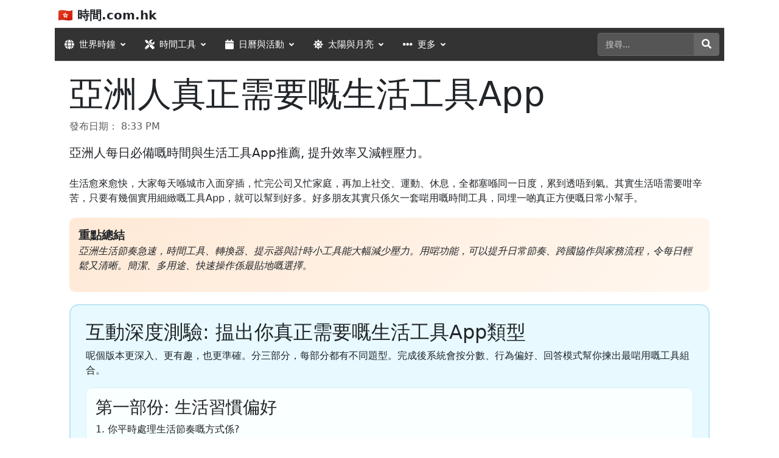

--- FILE ---
content_type: text/html; charset=utf-8
request_url: https://xn--kjv466h.com.hk/blog/%E4%BA%9E%E6%B4%B2%E4%BA%BA%E7%94%9F%E6%B4%BB%E5%B7%A5%E5%85%B7%E6%8E%A8%E8%96%A6
body_size: 24813
content:
<!DOCTYPE html>
<!-- DIAGNOSTIC TEST: alarm_main.html version 12345 -->

<html lang="zh-Hant-HK">
<head>
    <meta charset="UTF-8">
    <meta name="viewport" content="width=device-width, initial-scale=1">
    <title>亞洲人真正需要嘅生活工具App | 時間.com.hk</title>

	
		
	<script>document.documentElement.className = document.documentElement.className.replace(/\bno-js\b/, 'js');</script>
	
	
	
	
	
	

	
	<meta name="twitter:site" content="@officialtimenow">
	
	<script type="application/ld+json">
	{
	  "@context": "https://schema.org",
	  "@type": "Organization",
	  "name": "時間.com.hk",
	  "url": "https://xn--kjv466h.com.hk", 
	  "logo": "https://xn--kjv466h.com.hk/images/logo.png"
	}
	</script>
	<script type="application/ld+json">
	{
	  "@context": "https://schema.org",
	  "@type": "WebSite",
	  "name": "時間.com.hk",
	  "url": "https://xn--kjv466h.com.hk",
	  "potentialAction": {
	    "@type": "SearchAction",
	    "target": {
	      "@type": "EntryPoint",
	      "urlTemplate": "https://xn--kjv466h.com.hk/search?q={search_term_string}"
	    },
	    "query-input": "required name=search_term_string"
	  }
	}
	</script>
	
	
	
	
	<link rel="apple-touch-icon" sizes="57x57"   href="/static/apple-touch-icon-57x57.png">
	<link rel="apple-touch-icon" sizes="60x60"   href="/static/apple-touch-icon-60x60.png">
	<link rel="apple-touch-icon" sizes="72x72"   href="/static/apple-touch-icon-72x72.png">
	<link rel="apple-touch-icon" sizes="76x76"   href="/static/apple-touch-icon-76x76.png">
	<link rel="apple-touch-icon" sizes="114x114" href="/static/apple-touch-icon-114x114.png">
	<link rel="apple-touch-icon" sizes="120x120" href="/static/apple-touch-icon-120x120.png">
	<link rel="apple-touch-icon" sizes="144x144" href="/static/apple-touch-icon-144x144.png">
	<link rel="apple-touch-icon" sizes="152x152" href="/static/apple-touch-icon-152x152.png">
	<link rel="apple-touch-icon" sizes="167x167" href="/static/apple-touch-icon-167x167.png">
	<link rel="apple-touch-icon" sizes="180x180" href="/static/apple-touch-icon-180x180.png">
	<link rel="apple-touch-icon" sizes="1024x1024" href="/static/apple-touch-icon-1024x1024.png">

	<link rel="icon" type="image/png" sizes="16x16"  href="/static/favicon-16x16.png">
	<link rel="icon" type="image/png" sizes="32x32"  href="/static/favicon-32x32.png">
	<link rel="icon" type="image/png" sizes="48x48"  href="/static/favicon-48x48.png">
	<link rel="icon" type="image/png" sizes="64x64"  href="/static/favicon-64x64.png">
	<link rel="icon" type="image/png" sizes="128x128" href="/static/favicon-128x128.png">
	<link rel="icon" type="image/png" sizes="256x256" href="/static/favicon-256x256.png">

	<link rel="manifest"                       href="/static/site.webmanifest">
	<meta name="msapplication-TileImage" content="/static/mstile-144x144.png">
	
	

		 

    <!-- Meta Description -->
    <meta name="description" content="">
    
    <!-- Robots Tag (defaults to 'index, follow') -->
    <meta name="robots" content="index, follow">
    
    <!-- Canonical URL -->
	<link rel="canonical" href="https://時間.com.hk/blog/亞洲人生活工具推薦">
    

    
	
    <!-- Font Awesome for Icons -->
    <link href="https://cdnjs.cloudflare.com/ajax/libs/font-awesome/5.15.4/css/all.min.css" rel="stylesheet">

	
	
    <!-- Bootstrap CSS -->
    <link href="https://cdn.jsdelivr.net/npm/bootstrap@5.3.0/dist/css/bootstrap.min.css" rel="stylesheet">
    <link rel="stylesheet" href="/static/css/styles.css">
	<!-- Font Awesome for Icons -->
	<link href="https://cdnjs.cloudflare.com/ajax/libs/font-awesome/5.15.4/css/all.min.css" rel="stylesheet">

		<script src="https://cdnjs.cloudflare.com/ajax/libs/jquery/3.6.0/jquery.min.js"></script>


    
    
    
    


    
    
    

	  




    
    
    
    
	<script async data-id="101460798" src="//static.getclicky.com/js"></script>
    
	

    <style>
	    .hidden-main {
	        display: none;
	    }
		
		
        /* Ensure body and html take up the full height of the page */
        html, body {
            height: 100%;
            margin: 0;
        }

        body {
            max-width: 1100px;
			padding: 0px !important;
            margin: 0 auto !important;
            display: flex !important;
            flex-direction: column !important;
        }

        main {
            flex-grow: 1;
        }

		a {
		    color: #007bff; /* Your standard link color */
		    text-decoration: none; /* Example: if you remove underlines by default */
		}

		a:visited {
		    color: #007bff; /* Same as unvisited */
		}

		a:hover {
		    color: #0056b3; /* Optional: different hover color */
		    text-decoration: none; /* Optional: underline on hover */
		}

		.container-fluid {
		
			padding-right: 0px !important;
			padding-left: 0px !important;

		}
        .navbar {
            width: 100%;
            padding-bottom: 0;
            display: flex;
            justify-content: space-between;
            align-items: center;
            background-color: #ffffff !important;
            border-bottom: 1px solid #ddd;
			padding: 5px 0 0 5px !important;
        }

        /* Style for the burger menu icon with equal margins */
        .navbar-toggler {
            margin: 5px;
        }

        .nav-tabs {
            border-bottom: none;
            margin-bottom: 0;
        }

        .nav-tabs .nav-link {
            background: linear-gradient(to bottom, #f8f9fa, white);
            border: 1px solid #ddd;
            border-bottom: none;
            margin-right: 2px;
            border-radius: 0.25rem 0.25rem 0 0;
            padding: 8px 16px;
            color: #555;
        }

        .nav-tabs .nav-link.active {
            background-color: #007bff;
            border-color: #007bff #007bff #fff;
            color: white;
        }

        .nav-tabs .nav-link:hover {
            background-color: #e9ecef;
        }

        .navbar .navbar-brand {
            color: inherit;
        }

        footer {
            max-width: 1100px;
            margin: 0 auto;
            text-align: left;
            width: 100%;
            border-top: 1px solid #ddd;
            padding-top: 10px;
            clear: both;
        }
		
        .abovefooter {
            max-width: 1100px;
            margin: 0 auto;
            text-align: left;
            width: 100%;
            border-top: 1px solid #ddd;
            padding-top: 10px;
			padding-bottom: 10px;
            clear: both;
        }
		
		.abovefooter {
		    /* Your existing styles for abovefooter */
		    line-height: 1.6; /* Improves readability if links wrap */
		}

		.abovefooter a {
		    /* Optional: if you want specific styling for these links */
		    /* color: blue; */
		    text-decoration: none; /* Or your preferred link style */
		    margin-right: 0px; /* Tiny space before the separator starts */
		}

		.abovefooter a:hover {
		    text-decoration: underline;
		}

		.city-separator {
		    color: #666; /* Color of the dot, adjust as needed */
		    /* You can add more padding/margin here if   isn't enough */
		    /* For example:
		    padding-left: 5px;
		    padding-right: 5px;
		    */
		    margin-left: 2px; /* Tiny space after the previous link */
		}
		

        /* Mobile view styling */
        @media (max-width: 992px) {
            /* Stack the nav items vertically when in mobile view */
            .nav-tabs .nav-item {
                width: 100%;
            }

            .nav-tabs .nav-link {
                display: block;
                width: 100%;
                text-align: left;
                padding: 10px 16px;
                border-radius: 0;
                border: 1px solid #ddd !important;
                margin-bottom: 2px;
            }
        }
    </style>
	

	<style>
	/* General container styling */
	#main-calculator-container {
	    display: flex;
	}

	/* Content sections for inputs and results */
	.content-half {
	    flex: 1 1 350px;
	    max-width: 350px;
	}


	/* General container styling */
	/* General container styling */
	#popular-section {
	    background-color: beige;
	    border: 1px solid darkgoldenrod;
	    padding: 20px;
	    margin-top: 20px;
	    border-radius: 0px;
	    box-shadow: 0 0 10px rgba(0, 0, 0, 0.1); /* Slight shadow */
	    flex-basis: 350px; /* Fixed width */
	    flex-grow: 0; /* Prevent it from growing larger */
	    flex-shrink: 0; /* Prevent it from shrinking */
	    height: auto; /* Ensure height adjusts based on content */
	    margin-left: 10px;  Optional: Add spacing between sections */
	}



	/* Remove margin-left for mobile screens */
	@media (max-width: 768px) {
	    #main-calculator-container {
	        flex-direction: column;
	        align-items: center;
	    }

	    #popular-section {
	        margin-left: 0; /* Remove left margin */
	        width: 100%; /* Full width for mobile */
	    }
	}

	/* Tooltip styling remains unchanged */
	.tooltip-container {
	    position: relative;
	    display: inline-block;
	    cursor: pointer;
	    text-decoration: underline dotted grey;
	    text-underline-offset: 2px; /* Adjust the space between text and the underline */
	}

	.tooltip-container .tooltip-text {
	    visibility: hidden;
	    width: 200px;
	    background-color: black;
	    color: #fff;
	    text-align: center;
	    border-radius: 5px;
	    padding: 5px 10px;
	    position: absolute;
	    z-index: 1;
	    bottom: 100%; /* Position above the text */
	    left: 50%;
	    margin-left: -100px;
	    opacity: 0;
	    transition: opacity 0.3s;
	}

	.tooltip-container:hover .tooltip-text {
	    visibility: visible;
	    opacity: 1;
	}
	
	div.container {
	  padding: 0;
	}
	
	span.day-display {
      
	      /* Here is the color you wanted */
	      color: rgb(108, 117, 125) !important;
		  margin-right: 6px !important;
	    }
	</style>
	
	<style>
		/* Styles for the print button and date */
		.header-anchor-links-left {
		    display: flex;
		    align-items: center;
		    gap: 10px;
		    margin-bottom: 3px; /* Optional: Add spacing below */
		}

		.header-anchor-links-left button {
			flex: none !important;
			width: auto !important;
		    background: none;
		    border: none;
		    color: inherit;
		    font: inherit;
		    text-decoration: none;
		    cursor: pointer;
		    padding: 0;
		    margin: 0;
		    display: inline-flex; /* Align icon and text horizontally */
		    align-items: center;
		}

		.header-anchor-links-left button:hover {
		    text-decoration: underline;
		}

		.header-anchor-links-left .print-date {
		    font-size: 14px;
		    color: #555; /* Optional: Different color for date */
		}

		/* Styles for Cite, Link, Share buttons */
		.header-anchor-links-right {
		    display: flex;
		    align-items: center;
		    gap: 10px;
		}

		.header-anchor-links-right button {
			flex: none !important;
			width: auto !important;
		    background: none;
		    border: none;
		    color: inherit;
		    font: inherit;
		    text-decoration: none;
		    cursor: pointer;
		    padding: 0;
		    margin: 0;
		    display: inline-flex;
		    align-items: center;
		}

		.header-anchor-links-right button:hover {
		    text-decoration: underline;
		}

		.header-anchor-links-right | {
		    color: #ccc; /* Color for pipe separators */
		}
		
		
		
		
		
		
		
		
		
		
		
		
		
		
		
		/* Remove button styles and make them look like links */
		.header-anchor-links button {
		    background: none !important;       /* No background */
		    border: none !important;           /* Remove border */
		    color: inherit !important;         /* Use the color of the surrounding text */
		    font: inherit !important;          /* Inherit the font from the parent element */
		    text-decoration: none !important;  /* Remove any text decoration */
		    cursor: pointer !important;       /* Show pointer cursor to indicate clickable element */
		    padding: 0 !important;             /* Remove any padding */
		    margin: 0 !important;              /* Remove any margin */
		    display: inline !important;        /* Ensure they are inline with text */
		}

		/* Optional: Styling to add hover effect like links */
		.header-anchor-links button:hover {
		    text-decoration: underline !important;  /* Underline on hover to resemble links */
		}
		
		.header-hidden {
		    display: none !important;
		}
		/* Info Layer Styling */
		#citeLayer {
		    background-color: #f8f9fa; /* Light gray background */
		    border: 1px solid #ccc; /* Light border */
		    padding: 10px; /* Add some padding */
		    margin-top: 10px; /* Space below the link */
		    border-radius: 5px; /* Rounded corners */
		    position: relative; /* Ensure it appears below the clicked link */
		    /* box-shadow: 0 2px 4px rgba(0, 0, 0, 0.1); /* Subtle shadow for better visibility */
			transition: background-color 0.3s ease;
			
		}
		/* Hide the 'X' icon when the layer is closed */
		#citeLayer.hidden {
		    display: none;
		}

		.info-layer p {
		    margin: 0; /* Remove default margins */
		}

		.info-layer button {
		    margin-top: 5px; /* Space between text and button */
		    background-color: #007bff; /* Blue button */
		    color: white; /* White text */
		    border: none; /* No border */
		    padding: 5px 10px; /* Button padding */
		    border-radius: 3px; /* Rounded corners */
		    cursor: pointer; /* Pointer cursor */
		}

		.info-layer button:hover {
		    background-color: #0056b3; /* Darker blue on hover */
		}
		
		
		.grey-divider {
		    border: 1px solid #dddddd !important; /* Add a grey top border */
		    width: 100%;                /* Ensure it spans the full width */
		    margin: 20px 0;             /* Optional: Add vertical spacing */
		}
		/* Ensure links are inline */
		.header-anchor-links {
		    display: flex !important; /* Use flexbox for layout */
		    gap: 10px !important; /* Add spacing between items */
		}

		.header-anchor-links a {
		    text-decoration: none !important; /* Remove underlines */
		    color: inherit !important; /* Use the parent color */
		    font-size: 16px !important; /* Adjust font size */
		}

		.header-anchor-links a:hover {
		    text-decoration: underline !important; /* Optional: Add underline on hover */
		}
	/* Cite Button Styling */
	.cite-button {
		margin-bottom: 10px;
	}

	.cite-button a {
	    display: inline-flex;
	    align-items: center;
	    background-color: #f8f9fa;
	    padding: 8px 12px;
	    border-radius: 5px;
		
	    text-decoration: none;
	    font-size: 14px;
	    font-weight: 500;
	    transition: background-color 0.2s ease;
	}

	.cite-button a:hover {
	    background-color: #e9ecef;
	    text-decoration: none;
	}
	/* Close button (X) */
	.close-btn {
	    position: absolute;
	    top: 5px;
	    right: 8px;
	    cursor: pointer;
	    font-size: 12px;
	    color: #cccccc;
	}

	/* Styling for the copy button */
	#copyButton {
		display: block;
	    background-color: #808080;  /* Default grey color */
	    border: none;
	    padding: 5px 10px;
	    cursor: pointer;
	    font-weight: bold;
	    border-radius: 5px;
	    transition: background-color 0.3s ease, color 0.3s ease;
	    margin-left: 0px;
		  
	}

	/* When the copy button text changes to 'COPIED' */
	#copyButton.copied {
	    background-color: #d3d3d3;  /* Darker grey when clicked */
	    color: #fff;
	}
	
	#copyButton.hidden {
	    display: none !important;
	}
	@media (max-width: 480px) {
	    .last-updated {
	        display: none;
	    }
	}
	
	
	
	/* General styles for the themes list */
	.themes-list {
	    font-family: Arial, sans-serif;
	    margin: 0px;
	    line-height: 1.4; /* Adjusted for readability */
	}

	/* Theme section container */
	.theme-section {
	    margin-bottom: 0px; /* Spacing between themes */
	}

	/* H2 for theme titles */
	.theme-section h2 {
	    font-size: 1.5rem; /* Slightly larger font for H2 */
	    font-weight: bold;
	    margin: 0px 0; /* Spacing above and below */
	}

	/* H3 for categories */
	.theme-section h3 {
	    font-size: 1.2rem; /* Smaller than H2 */
	    font-weight: normal;
	    margin: 0; /* No additional margin */
	    display: inline-block; /* Ensures inline display for categories */
	}

	/* Links inside H2 and H3 */
	.theme-section h2 a,
	.theme-section h3 a {
	    text-decoration: none; /* Remove underline */
	}

	.theme-section h2 a:hover,
	.theme-section h3 a:hover {
	    text-decoration: underline; /* Add underline on hover for accessibility */
	}

	/* Hidden-main class styling */
	.hidden-main {
	    font-size: 0.9rem; /* Slightly smaller for the extra text */
	    color: #777; /* Muted text color */
	    font-weight: normal;
	}
	
	
	
	
	
	
	
	
	
	
	
	
	/* TWO COLUMN IN CATEGORY */
	.calculators-two-col {
		
		margin-bottom: 0.5rem;
	}
	
	.calculators-two-col ul {
	  /* Enable bullet points */
	  list-style-type: disc;
  
	  /* Provide space for bullets */
	  margin: 0;
  
	  /* Single column by default (mobile) */
	  column-count: 1;
	  column-gap: 1rem;
	}

	.calculators-two-col ul li {
	}

	/* For desktop screens */
	@media (min-width: 768px) {
	  .calculators-two-col ul {
	    column-count: 2; /* Switch to two columns on larger screens */
	  }
	}
	
	
	
	
	
	
	
	
	/* --- START: Add/Modify these styles for Search --- */

	    /* Style for the full-width search bar below the nav */
	    #full-width-search-bar {
	        /* Visible by default on larger screens, hidden on mobile via media query */
	        padding: 15px 10px;
	        background: linear-gradient(to bottom, white, #f8f9fa);
	        border-bottom: 1px solid #ddd;
	        margin-bottom: 0px; /* Optional spacing below search bar */
			
			}
	    #full-width-search-bar .input-group .btn {
	         flex-shrink: 0; /* Prevent button shrinking */
	    }

	    /* Container for mobile search in dropdown */
	    .mobile-search-container {
	        display: none; /* Hidden by default, shown on mobile via media query */
	        padding: 10px 15px; /* Spacing within the dropdown */
	    }
	    .mobile-search-container input {
	         width: 100%;
	         padding: 8px 12px;
	         border: 1px solid #ccc;
	         border-radius: 0.25rem;
	    }

@media (max-width: 991.98px) {
    /* --- Fixed Mobile Navbar Base --- */
    .navbar.fixed-top-mobile {
        position: fixed !important;
        top: 0 !important;
        right: 0 !important;
        left: 0 !important;
        z-index: 1030 !important;
        padding-top: 0.25rem !important;
        padding-bottom: 0.25rem !important;
        padding-left: 0.5rem !important;
        padding-right: 0.5rem !important;
        display: flex !important;       /* Ensure flex */
        flex-wrap: wrap !important;     /* CRITICAL: Allows .navbar-collapse to drop to the next line */
        align-items: flex-start;        /* Align items to the start of the cross axis */
    }

    /* --- Container for Header Items (Logo, Search, Toggler) --- */
    .navbar.fixed-top-mobile .container-fluid {
        display: flex !important;
        
        align-items: center !important;
        width: 100% !important;         /* Ensure it spans the full width of the navbar line */
        padding-left: 0 !important;
        padding-right: 0 !important;
        /* No flex-basis needed here if parent allows wrap and next sibling forces new line */
    }

    /* --- Logo, Search, Toggler styles from previous step (mostly fine) --- */
    .navbar.fixed-top-mobile .navbar-brand {
        margin-right: 0.5rem;
        flex-shrink: 0;
    }
    .navbar.fixed-top-mobile .mobile-header-search-form {
        min-width: 100px;
    }
    .navbar.fixed-top-mobile .navbar-toggler {
        flex-shrink: 0;
        margin-left: auto; /* Push toggler to the right if search doesn't fill all space */
    }




    /* --- Collapsible Menu Container (#themeMenu) --- */
    #themeMenu.navbar-collapse.collapse.show, /* When shown */
    #themeMenu.navbar-collapse.collapsing {    /* During transition */
        flex-basis: 100% !important;    /* CRITICAL: Forces it to take a new line */
        width: 100% !important;         /* Explicitly set to full width of the parent navbar */
        background-color: #ffffff;      /* Set a solid background color (e.g., white or light grey) */
        border-top: 1px solid #dee2e6; /* Optional: separator line from header */
        
        /* Remove any horizontal margins that might be pushing it */
        margin-left: 0 !important;
        margin-right: 0 !important;
    }

    /* --- UL inside the collapsible menu --- */
    #themeMenu ul.nav-tabs {
        margin-left: 0 !important;   /* Override .ms-auto */
        margin-right: 0 !important;
        width: 100% !important;      /* Make the UL take full width of #themeMenu */
        flex-direction: column !important; /* Stack items vertically */
        padding-left: 0;             /* Remove default ul padding */
        list-style: none;            /* Remove default ul list style */
    }

    /* --- List Items and Links in Collapsed Menu --- */
    #themeMenu .nav-tabs .nav-item {
        width: 100%;
        margin-right: 0; /* Remove any right margin from desktop tab layout */
    }

    #themeMenu .nav-tabs .nav-link {
        display: block;
        width: 100%;
        text-align: left;
        padding: 10px 16px;
        border-radius: 0;
        border: 1px solid #ddd !important;
        margin-bottom: 2px;
    }
    #themeMenu .nav-tabs .nav-link:hover {
        background-color: #f8f9fa;       /* Slight hover effect */
    }
    #themeMenu .nav-tabs .nav-link.active {
        background-color: #007bff;
        border-color: #007bff #007bff #fff;
        color: white;
    }
    #themeMenu .nav-tabs .nav-item:last-child .nav-link {
        border-bottom: none; /* Remove border from the very last item */
    }

    /* --- Body Padding for Fixed Mobile Navbar --- */
    body {
        /* Adjust this value based on the actual height of your *first row* of .fixed-top-mobile navbar.
           Inspect its height in developer tools. */
        padding-top: 52px !important; /* STARTING ESTIMATE, PLEASE ADJUST */
    }

    /* Ensure desktop search bar is hidden on mobile */
    #full-width-search-bar {
         display: none !important;
    }
}
	    

@media (max-width: 991.98px) {
    /* --- 1. Main Fixed Navbar Container --- */
    .navbar.fixed-top-mobile {
        position: fixed !important;
        top: 0 !important;
        left: 0 !important;
        right: 0 !important;
        z-index: 1030 !important;
        background-color: #ffffff !important; /* Solid background for the navbar */

        display: flex !important;
        flex-direction: column !important; /* CRITICAL: Stack direct children vertically */
        align-items: stretch !important;   /* Make direct children take full width */

        /* Overall padding for the entire fixed block (top/bottom, left/right) */
        padding: 0px !important; /* Example: 0.5rem is often 8px. Adjust as needed. */
    }

    /* --- 2. Header Row (Logo, Search, Toggler) --- */
    /* This is the FIRST direct child of .navbar.fixed-top-mobile */
    .navbar.fixed-top-mobile > .container-fluid {
        display: flex !important;
        align-items: center !important;
        width: 100% !important;    /* Take full width of parent's content box */
        padding: 0 !important;      /* This row has no internal padding; uses parent's */
        /* order: 1; (default) */
    }

    /* --- Logo, Mobile Search, Toggler (within the .container-fluid header row) --- */
    .navbar.fixed-top-mobile .navbar-brand {
        margin-right: 8px !important; /* Space after logo */
        flex-shrink: 0;
		margin-left: 8px;
		font-size: 1rem !important;
    }
    .navbar.fixed-top-mobile .mobile-header-search-form {
        flex-grow: 1; /* Allow search to take available space */
        margin-right: 8px !important; /* Space before toggler */
    }
    .navbar.fixed-top-mobile .mobile-header-search-form .form-control-sm {
        height: calc(1.5em + .5rem + 2px); /* Standard BS small input height */
    }
    .navbar.fixed-top-mobile .navbar-toggler {
        flex-shrink: 0;
        margin-left: 0 !important; /* Remove auto margin */
        padding: .20rem .20rem !important; /* Bootstrap default, adjust if needed */
    }
	
	.navbar.fixed-top-mobile .navbar-toggler .navbar-toggler-icon {
	    width: 1.2em !important;  /* Smaller icon width. Default is 1.5em. */
	    height: 1.2em !important; /* Smaller icon height. Default is 1.5em. */
	}

    /* --- 3. Collapsible Menu (#themeMenu) --- */
    /* This is the SECOND direct child of .navbar.fixed-top-mobile */
    /* Styles for the #themeMenu div itself, determines its place in the flex column */
    #themeMenu.navbar-collapse {
        width: 100% !important; /* Must take full width to occupy its own "row" in the column */
        /* order: 2; (default) */
    }

    /* Styles when menu is OPEN (.show) or OPENING (.collapsing) */
    #themeMenu.navbar-collapse.show,
    #themeMenu.navbar-collapse.collapsing {
        display: block !important; /* Crucial: render as a block to take up space */
        
        background-color: #ffffff !important; /* Background for the menu dropdown area */
        border-top: 1px solid #dee2e6 !important; /* Separator line above menu items */
        /* Padding INSIDE the menu box, around the UL */
        padding-top: 8px !important;
        padding-bottom: 8px !important;
        padding-left: 8px !important;  /* Let nav-links handle their own horizontal padding */
        padding-right: 8px !important;
    }

    /* Ensure it's hidden properly and doesn't take up space when not .show */
    #themeMenu.navbar-collapse:not(.show):not(.collapsing) {
         display: none !important;
         margin-top: 0 !important;
    }

    /* --- Menu Items (UL, LI, A) inside #themeMenu --- */
    #themeMenu ul.nav-tabs {
        list-style: none !important;
        padding: 0 !important;
        margin: 0 !important;
        width: 100% !important;
        display: flex !important;
        flex-direction: column !important;
    }
    #themeMenu .nav-tabs .nav-item {
        width: 100% !important;
    }
    #themeMenu .nav-tabs .nav-link {
        display: block !important;
        width: 100% !important;
        padding: 10px 16px !important; /* Example padding for touch targets (0.75rem 1rem) */
        text-decoration: none !important;
        color: #212529 !important;
        background-color: transparent !important;
        border: 1px solid #dee2e6 !important; /* Remove individual borders */
        border-bottom: 1px solid #dee2e6 !important; /* Separator line BETWEEN items */
        border-radius: 0 !important;
    }
    #themeMenu .nav-tabs .nav-link:hover {
        background-color: #f8f9fa !important;
        color: #0056b3 !important;
    }
    #themeMenu .nav-tabs .nav-link.active {
        background-color: #007bff !important;
        color: white !important;
        border-bottom-color: #007bff !important;
    }
    #themeMenu .nav-tabs .nav-item:last-child .nav-link {
        border-bottom: 1px solid #dee2e6 !important;
    }

    /* --- Body Padding for Fixed Header --- */
    body {
        /*
        This MUST be the height of the .navbar.fixed-top-mobile when the menu is CLOSED.
        Calculation:
        (.navbar.fixed-top-mobile's top padding) +
        (height of .navbar.fixed-top-mobile > .container-fluid) +
        (.navbar.fixed-top-mobile's bottom padding)

        Example using 8px padding: 8px (top nav pad) + ~38px (header row height) + 8px (bottom nav pad) = ~54px.
        INSPECT the height of `.navbar.fixed-top-mobile` (when menu is closed) in dev tools and set this value.
        */
        padding-top: 44px !important; /* !!! ADJUST THIS VALUE AFTER INSPECTING !!! */
    }

    /* Hide Desktop Search Bar on mobile */
    #full-width-search-bar {
         display: none !important;
    }
}
	    

/* @media (max-width: 420px) {
  .mobile-header-search-form {
    
    flex: 0 1 auto;

   
    width: auto;
	max-width:160px;

    
    min-width: 0;

    
    box-sizing: border-box;
  }
}*/

	
		.mobile-search-container .input-group .btn.btn-outline-secondary {
		    border-color: #ced4da !important; /* Match default form-control border color. Use !important to be sure. */
		}

		/* Optional: Keep border color consistent on hover too */
		/* If you want the border to stay light grey even when hovering over the button */
		/* Remove this block if you prefer the button border to darken on hover */
		.mobile-search-container .input-group .btn.btn-outline-secondary:hover {
		     border-color: #ced4da !important;
		     /* Keep default hover background/text for visual feedback */
		     color: #fff;
		     background-color: #6c757d;
		}
	
	
	
	
	
		
	
	
	
		/*
		  By default (mobile-first), the text is visible.
		  We don't need a `max-width` rule because `<span>` is inline by default.
		*/
		.nav-text-mobile-only {
		    display: inline;
		}

		/* 
		  On larger screens (desktop view), hide the text part.
		  This breakpoint MUST match your Bootstrap navbar collapse point (lg = 992px).
		*/
		@media (min-width: 992px) {
			
			.nav-text-mobile-only {
			    display: none;
			}
			
		    .navbar.fixed-top-mobile {
		        position: static !important; /* Back to normal flow */
		        flex-direction: row !important; /* Navbar items in a row */
		        align-items: center !important; /* Align items in the center of the row */
		        padding: 5px 0 0 5px !important; /* Your original desktop padding */
		        /* background-color: transparent !important; /* Or original desktop bg */
		    }

		    .navbar.fixed-top-mobile > .container-fluid {
		        /* width: auto !important; /* Allow it to size based on its content (brand) */
		        /* Bootstrap's .navbar-expand-lg > .container-fluid handles this mostly */
		        padding: 0 !important; /* Reset if mobile set it differently and conflicts */
		        flex-wrap: nowrap !important; /* Ensure brand, toggler, collapse are in one line */
		    }

		    #themeMenu.navbar-collapse {
		        /* Revert to Bootstrap's default behavior for .navbar-collapse on desktop */
		        display: flex !important; /* It becomes a flex container for its items (the UL) */
		        flex-basis: auto !important;
		        width: auto !important;
		        margin-top: 0 !important;
		        padding: 0 !important;
		        border-top: none !important;
		        background-color: transparent !important; /* Or theme default */
		    }

		    #themeMenu ul.nav-tabs {
		        flex-direction: row !important; /* Tabs are horizontal */
		        margin-left: auto !important; /* Push to the right (ms-auto) */
		    }
		    #themeMenu .nav-tabs .nav-link {
		        /* Revert to your desktop tab styling */
		        padding: 8px 16px !important; /* Your original desktop padding */
		        border: 1px solid #ddd !important;
		        border-bottom: none !important;
		        margin-right: 2px !important;
		        border-radius: 0.25rem 0.25rem 0 0 !important;
		        background: linear-gradient(to bottom, #f8f9fa, white) !important;
		        color: #555 !important;
		    }
		    #themeMenu .nav-tabs .nav-link.active {
		        background-color: #007bff !important;
		        border-color: #007bff #007bff #fff !important;
		        color: white !important;
		    }
		     #themeMenu .nav-tabs .nav-link:hover {
		        background-color: #e9ecef !important;
		    }


		    body {
		        padding-top: 0 !important; /* No fixed header padding on desktop */
		    }

		    #full-width-search-bar {
		         display: block !important; /* Or flex, depending on its internal layout */
		    }

		    /* Ensure mobile-specific header search is hidden on desktop */
		    .navbar.fixed-top-mobile .mobile-header-search-form {
		        display: none !important;
		    }
		}
		
		
		
		
		.calculator-tags {
		  margin-top: 10px; /* Add some space above the tags section */
		  margin-bottom: 5px; /* Add some space below the tags section */
		}

		.tags-list {
		  list-style: none; /* Remove default bullet points */
		  padding: 0;
		  margin: 0;
		  display: flex; /* Arrange tags in a row */
		  flex-wrap: wrap; /* Allow tags to wrap to the next line if they don't fit */
		  gap: 8px; /* Space between tags */
		}

		.tags-list li {
		  margin: 0; /* Remove default li margin if any */
		}

		.tags-list .tag {
		  display: inline-block; /* Allows padding and margins */
		  padding: 6px 12px; /* Vertical and horizontal padding for the pill shape */
		  background-color: #e0e0e0; /* Light grey background */
		  color: #333; /* Dark grey text color */
		  text-decoration: none; /* Remove underline from links */
		  border-radius: 16px; /* Makes it pill-shaped (adjust for more/less roundness) */
		  font-size: 0.9em; /* Slightly smaller font size */
		  transition: background-color 0.2s ease-in-out, color 0.2s ease-in-out; /* Smooth hover effect */
		  border: 1px solid #c0c0c0; /* Subtle border */
		}

		.tags-list .tag:hover {
		  background-color: #007bff; /* Primary color on hover (e.g., blue) */
		  color: #fff; /* White text on hover */
		  border-color: #0056b3; /* Darker border on hover */
		}
		
		
		
		
		
		@media (min-width: 991.99px) { /* Styles for desktop (above Bootstrap LG breakpoint) */
    
		    .navbar.fixed-top-mobile {
		        position: static !important; /* Override fixed positioning, making it part of normal flow */
		        /* Reset any specific mobile padding if it conflicts with desktop appearance */
		        /* Usually, Bootstrap's default .navbar padding will take over correctly */
		        padding-top: 5px !important;    /* Reset to original or desired desktop padding */
		        padding-bottom: 0 !important;
		        padding-left: 5px !important;
		        padding-right: 0 !important; /* Example: Reverting to your original .navbar padding */
		    }

		    body {
		        padding-top: 0 !important; /* Remove any top padding added for mobile */
		    }

		    /* Ensure desktop search bar is visible (already in your code, good to confirm) */
		    #full-width-search-bar {
		         display: block; /* Or flex if using flex layout inside */
		    }
		}
		
		/* New mobile header search form styles */
		.mobile-header-search-form {
		    /* flex-grow-1 is applied via Bootstrap class */
		    /* mx-2 provides spacing via Bootstrap class */
		}
		.mobile-header-search-form .form-control-sm {
		    height: calc(1.5em + .5rem + 2px); /* Standard BS5 sm height */
		    /* You might want to adjust font-size or padding if it looks too cramped */
		}
		.mobile-header-search-form .btn-sm {
		    /* Ensure button aligns nicely. BS5 sm button should be fine. */
		}
		
		
		
		
		/* 1. Default Hamburger Icon (Custom Grey) */
		.navbar-toggler-icon {
		    /* We are overriding Bootstrap's default background-image.
		       The !important is crucial here to ensure it takes precedence. */
		    background-image: url("data:image/svg+xml,%3csvg xmlns='http://www.w3.org/2000/svg' viewBox='0 0 30 30'%3e%3cpath stroke='%23888888' stroke-linecap='round' stroke-miterlimit='10' stroke-width='2' d='M4 7h22M4 15h22M4 23h22'/%3e%3c/svg%3e") !important;
    
		    /* Keep the transition for a smooth change to the X */
		    transition: background-image 0.25s ease-in-out;

		    /* You can also set width, height etc. here if Bootstrap's defaults aren't desired,
		       but they are usually fine:
		       width: 1.5em;
		       height: 1.5em;
		       display: inline-block;
		       vertical-align: middle;
		       background-repeat: no-repeat;
		       background-position: center;
		       background-size: 100%;
		    */
		}

		/* 2. X Icon (Custom Grey) when menu is expanded */
		.navbar-toggler[aria-expanded="true"] .navbar-toggler-icon {
		    /* The !important is crucial here as well. */
		    background-image: url("data:image/svg+xml,%3csvg xmlns='http://www.w3.org/2000/svg' viewBox='0 0 30 30'%3e%3cpath stroke='%23888888' stroke-linecap='round' stroke-miterlimit='10' stroke-width='2' d='M7 7 L23 23 M7 23 L23 7'/%3e%3c/svg%3e") !important;
		}
		/* ----- END: Custom Grey Hamburger and X Icons ----- */
		
		
		
		@media (max-width: 991.98px) {
		    .mobile-header-search-form .input-group {
		        /* Ensures the input group can take the full width if the form is flex-grow */
		        width: 100%;
		    }

		    .mobile-header-search-form .input-group .form-control {
		        /* Bootstrap's .input-group generally handles this,
		           but explicitly ensure no right border radius.
		           The .input-group-sm should provide a .2rem radius by default.
		        */
		        border-top-right-radius: 0;
		        border-bottom-right-radius: 0;
		        /* Optional: ensure border color matches button if desired, or leave default */
		        /* border-color: #6c757d; */ /* Example: if button is Bootstrap's secondary */
		    }

		    .mobile-header-search-form .btn-mobile-custom-search {
		        background-color: #6c757d; /* Dark grey (Bootstrap's $gray-800 or similar) */
		        border-color: #6c757d;     /* Border color to match background */
		        color: white;              /* Makes the Font Awesome icon white */

		        /* Bootstrap's .input-group generally handles this,
		           but explicitly ensure no left border radius and set right radius.
		           .input-group-sm should give a .2rem radius.
		        */
		        border-top-left-radius: 0;
		        border-bottom-left-radius: 0;
		        border-top-right-radius: .2rem; /* Bootstrap's default sm radius */
		        border-bottom-right-radius: .2rem; /* Bootstrap's default sm radius */

		        /* Ensure consistent height with form-control-sm if not using input-group-sm button size */
		        /* padding-top: .25rem; */
		        /* padding-bottom: .25rem; */
		        /* font-size: .875rem; */
		    }

		    .mobile-header-search-form .btn-mobile-custom-search:hover,
		    .mobile-header-search-form .btn-mobile-custom-search:focus {
		        background-color: #565e64; /* Slightly darker grey for hover/focus */
		        border-color: #565e64;
		        color: white;
		        box-shadow: none; /* Optional: remove default focus shadow if you don't like it */
		    }

		    .mobile-header-search-form .btn-mobile-custom-search:active {
		        background-color: #565e64; /* Even darker for active state */
		        border-color: #565e64;
		        color: white;
		    }
			
			#themeMenu .nav-tabs .nav-item .mobile-search-nav-link-style {
			        display: block !important;
			        width: 100% !important;
			        padding: 10px 16px !important; /* Matches your nav-link padding */
			        text-decoration: none !important;
			        /* color: #212529 !important; /* Text color, form elements handle their own */
			        background-color: transparent !important; /* Matches nav-link background */
			        border: 1px solid #dee2e6 !important; /* Matches your nav-link border */
			        /* If your nav-links have a specific border-bottom that differs, adjust here */
			        border-bottom: 1px solid #dee2e6 !important; /* Already covered by 'border' */
			        border-radius: 0 !important; /* Matches nav-link */
			        box-sizing: border-box; /* Ensures padding and border are within the element's width/height */
					background: linear-gradient(to bottom, #f8f9fa, white);
					margin-bottom: 2px;
					font-weight:500;
			    }

			    /* Adjust the form within the styled div */
			    #themeMenu .nav-tabs .nav-item .mobile-search-nav-link-style .mobile-header-search-form {
			        margin: 0 !important; /* Remove any default form margins */
			        padding: 0 !important; /* Form itself has no padding; the wrapper div does */
			        display: flex !important; /* Ensures input-group inside behaves correctly */
			        width: 100% !important;
			    }

			    #themeMenu .nav-tabs .nav-item .mobile-search-nav-link-style .mobile-header-search-form .input-group {
			        width: 100% !important; /* Input group takes full width of the form */
			    }

			    /* Hover effect for the styled wrapper div (to match nav-link hover) */
			    #themeMenu .nav-tabs .nav-item .mobile-search-nav-link-style:hover {
			        background-color: #f8f9fa !important; /* Matches your nav-link hover background */
			        /* color: #0056b3 !important; /* Text color for nav-link hover, not directly applicable here */
			    }
		}
		
		
		
		
		
	</style>
	
	
	
	
	<style>
	/* === HORIZONTAL DROPDOWN MENU STYLES === */
	/* Using unique class names to avoid conflicts background: linear-gradient(to bottom, white, #f8f9fa);*/

	.horizontal-dropdown-menu {
		
		background: linear-gradient(to bottom, #333333, #333333);
	    
	    border-bottom: 1px solid #ddd;
	    padding: 0;
	    margin: 0;
	    box-shadow: 0 0px 0px rgba(0,0,0,0.05);
	}

	.horizontal-dropdown-menu .container-fluid {
	    padding: 0 15px;
	}

	.horizontal-dropdown-nav {
	    display: flex;
	    flex-wrap: wrap;
	    margin: 0;
	    padding: 0;
	    list-style: none;
	    align-items: center;
	}

	.horizontal-dropdown-item {
	    position: relative;
	    margin: 0;
	}

	.horizontal-dropdown-link {
	    display: flex;
	    align-items: center;
	    padding: 0.75rem 1rem;
	    color: white;
	    text-decoration: none;
	    font-weight: 500;
	    font-size: 0.95rem;
	    transition: all 0.2s ease;
	    border-radius: 0;
	    white-space: nowrap;
	}

	.horizontal-dropdown-link:hover,
	.horizontal-dropdown-link:focus {
	    background-color: #000000;
	    color: white;
	    text-decoration: none;
	}

	.horizontal-dropdown-link.active {
	    background-color: #007bff;
	    color: white;
	}

	.horizontal-dropdown-link i {
	    margin-right: 0.5rem;
	    font-size: 1rem;
	}

	/* Dropdown arrow indicator */
	.horizontal-dropdown-link.has-dropdown::after {
	    content: '\f107'; /* FontAwesome down arrow */
	    font-family: "Font Awesome 5 Free";
	    font-weight: 900;
	    margin-left: 0.5rem;
	    font-size: 0.8rem;
	    transition: transform 0.2s ease;
	}

	.horizontal-dropdown-item:hover .horizontal-dropdown-link.has-dropdown::after {
	    transform: rotate(180deg);
	}

	/* Dropdown Menu Styling */
	.horizontal-dropdown-submenu {
	    position: absolute;
	    top: 100%;
	    left: 0;
	    background-color: #333333;
	    border: 1px solid #555;
	    border-radius: 0rem;
	    box-shadow: 0 0px 0px rgba(0, 0, 0, 0.15);
	    padding: 0.5rem 0;
	    min-width: 280px;
	    z-index: 2000;
	    opacity: 0;
	    visibility: hidden;
	    transform: translateY(-10px);
	    transition: all 0.3s ease;
		list-style: none;
	}

	.horizontal-dropdown-item:hover .horizontal-dropdown-submenu {
	    opacity: 1;
	    visibility: visible;
	    transform: translateY(0);
	}

	.horizontal-dropdown-submenu-item {
	    margin: 0;
	}

	.horizontal-dropdown-submenu-link {
	    display: flex;
	    align-items: center;
	    padding: 0.75rem 1.25rem;
	    color: #ffffff;
	    text-decoration: none;
	    font-size: 0.9rem;
	    transition: all 0.15s ease;
	}

	.horizontal-dropdown-submenu-link:hover,
	.horizontal-dropdown-submenu-link:focus {
	    background-color: #000000;
	    color: #ffffff;
	    text-decoration: none;
	}

	.horizontal-dropdown-submenu-link i {
	    margin-right: 0.75rem;
	    width: 1.25rem;
	    text-align: center;
	    color: #cccccc;
	    font-size: 0.9rem;
	}

	.horizontal-dropdown-submenu-link:hover i {
	    color: #ffffff;
	}

	/* Dropdown Section Headers */
	.horizontal-dropdown-header {
	    padding: 0.5rem 1.25rem 0.25rem;
	    font-size: 0.8rem;
	    font-weight: 600;
	    color: #cccccc;
	    text-transform: uppercase;
	    letter-spacing: 0.05em;
	    margin: 0;
	}

	/* Dropdown Divider */
	.horizontal-dropdown-divider {
	    height: 1px;
	    background-color: #555555;
	    margin: 0.5rem 0;
	    border: none;
	}

	/* Mobile Responsive */
	@media (max-width: 991.98px) {
	    .horizontal-dropdown-menu {
	        display: none; /* Hide on mobile to avoid conflicts with existing mobile nav */
	    }
	}

	/* Very small screens - hide some text */
	@media (max-width: 1200px) {
	    .horizontal-dropdown-text-lg-only {
	        display: none;
	    }
	}

	/* Ensure dropdowns don't get cut off at screen edges */
	.horizontal-dropdown-item:nth-last-child(-n+2) .horizontal-dropdown-submenu {
	    right: 0;
	    left: auto;
	}
	
	
	
	/* Prevent visited link color changes */
	.horizontal-dropdown-link:visited {
	    color: white;
	}

	.horizontal-dropdown-submenu-link:visited {
	    color: #ffffff;
	}
	
	
	
	
	/* Search box styling */
	.horizontal-dropdown-search {
	    margin-left: auto; /* Push to the right */
	}

	.horizontal-dropdown-search-form {
	    padding: 0.5rem 0.5rem;
	    margin: 0;
	}

	.horizontal-dropdown-search-form .input-group {
	    width: 200px; /* Adjust width as needed */
	}

	.horizontal-dropdown-search-input {
	    background-color: #555555;
	    border: 1px solid #666666;
	    color: white;
	    font-size: 0.9rem;
	    border-radius: 4px 0 0 4px;
	}

	.horizontal-dropdown-search-input::placeholder {
	    color: #cccccc;
	}

	.horizontal-dropdown-search-input:focus {
	    background-color: #666666;
	    border-color: #007bff;
	    color: white;
	    box-shadow: 0 0 0 0.2rem rgba(0, 123, 255, 0.25);
	}

	.horizontal-dropdown-search-btn {
	    background-color: #666666;
	    border: 1px solid #666666;
	    color: white;
	    border-radius: 0 4px 4px 0;
	    padding: 0.375rem 0.75rem;
	}

	.horizontal-dropdown-search-btn:hover {
	    background-color: #777777;
	    border-color: #777777;
	    color: white;
	}

	.horizontal-dropdown-search-btn:focus {
	    box-shadow: 0 0 0 0.2rem rgba(0, 123, 255, 0.25);
	}

	/* Responsive adjustments */
	@media (max-width: 1200px) {
	    .horizontal-dropdown-search-form .input-group {
	        width: 250px;
	    }
    
	    .horizontal-dropdown-search-input::placeholder {
	        font-size: 0.8rem;
	    }
	}
	
	</style>
	
	
	
	
	
<!-- Matomo -->
<script>
  var _paq = window._paq = window._paq || [];
  /* tracker methods like "setCustomDimension" should be called before "trackPageView" */
  _paq.push(['trackPageView']);
  _paq.push(['enableLinkTracking']);
  (function() {
    var u="//tracking.xn--kjv466h.com.hk/";
    _paq.push(['setTrackerUrl', u+'matomo.php']);
    _paq.push(['setSiteId', '654']);
    var d=document, g=d.createElement('script'), s=d.getElementsByTagName('script')[0];
    g.async=true; g.src=u+'matomo.js'; s.parentNode.insertBefore(g,s);
  })();
</script>
<!-- End Matomo Code -->
</head>
<body>

		
	
		

    <!-- Navbar with logo on the left and folder tabs on the right -->
    <nav class="navbar navbar-expand-lg navbar-light bg-transparent fixed-top-mobile position-relative">
        <div class="container-fluid d-flex justify-content-between align-items-center">
            <!-- Logo, left-aligned -->
			<!-- NEW DYNAMIC LINE -->
			<a class="navbar-brand fw-bold js-logo" 
			   href="/" 
			   title="時間.com.hk">
			   🇭🇰 時間.com.hk
			</a>
			
			
			

            <!-- Toggle button for mobile view -->
            <button class="navbar-toggler" type="button" data-bs-toggle="collapse" data-bs-target="#themeMenu" aria-controls="themeMenu" aria-expanded="false" aria-label="切換導航">
                <span class="navbar-toggler-icon"></span>
            </button>

            <!-- Folder tab navigation for themes, collapsible in mobile view -->
            <div class="collapse navbar-collapse" id="themeMenu">
                <ul class="nav nav-tabs ms-auto">
					
					
					
					
					<!-- Check if g.categories exists and has items -->
					    
					<!-- Static New tab -->
							<li class="nav-item d-lg-none"> <!-- This LI will only show on mobile (screens smaller than LG) -->
							                                <div class="mobile-search-nav-link-style"> <!-- This div will be styled like a nav-link -->
							                                    <!-- Form no longer needs d-flex, mx-2, flex-grow-1 as styling is handled by the wrapper -->
							                                    <form action="/%E6%90%9C%E5%B0%8B/" method="get" role="search" class="mobile-header-search-form">
							                                        <div class="input-group input-group-sm">
							                                            <!-- Consider a shorter placeholder for mobile -->
							                                            <input type="search" name="q" class="form-control" placeholder="搜尋城市、國家及時區..." aria-label="搜尋">
							                                            <button class="btn btn-mobile-custom-search" type="submit" aria-label="搜尋">
							                                                <i class="fas fa-search"></i>
							                                            </button>
							                                        </div>
							                                    </form>
							                                </div>
							                            </li>
							<li class="nav-item d-lg-none">
							    <a class="nav-link " 
							       href="/%E5%9C%8B%E5%AE%B6/" title="所有國家的當前時間">🗺️ 國家</a>
							</li>
							<li class="nav-item d-lg-none">
							    <a class="nav-link " 
							       href="/%E5%9F%8E%E5%B8%82/" title="所有城市的當前時間">🏙️ 城市</a>
							</li>
							<li class="nav-item d-lg-none">
							    <a class="nav-link " 
							       href="/%E6%99%82%E5%8D%80/"  title="所有時區的當前時間">⏰ 時區</a>
							</li>
							<!-- Mobile Time Calculator Link -->
							
							
							<li class="nav-item d-lg-none">
							    <a class="nav-link " 
							       href="/IANA%20%E6%99%82%E5%8D%80/"  title="所有 IANA 時區的當前時間">🌐 IANA <span class="nav-text-mobile-only">時區</span></a>
							</li>
							
							
							
							
							

							<!-- Check if g.categories exists and has items -->
							
							
							
					        <!--<li class="nav-item">
					            <a class="nav-link " 
					               href="/tags/">🏷️ <span class="nav-text-mobile-only">Tags</span></a>
					        </li>-->
								
						        <li class="nav-item d-lg-none">
						            <a class="nav-link " 
						               href="/%E5%85%AC%E5%85%B1%E5%81%87%E6%9C%9F/" title="假期">🎉 <span class="nav-text-mobile-only">假期</span></a>
						        </li>
						        <li class="nav-item d-lg-none">
						            <a class="nav-link " 
						               href="/%E9%AC%A7%E9%90%98/" title="鬧鐘">⏰ <span class="nav-text-mobile-only">鬧鐘</span></a>
						        </li>
						        <li class="nav-item d-lg-none">
						            <a class="nav-link " 
						               href="/%E7%A2%BC%E9%8C%B6/" title="秒錶">⏱️ <span class="nav-text-mobile-only">秒錶</span></a>
						        </li>
						        <li class="nav-item d-lg-none">
						            <a class="nav-link " 
						               href="/%E8%A8%88%E6%99%82%E5%99%A8/" title="計時器">⏲️ <span class="nav-text-mobile-only">計時器</span></a>
						        </li>
					        <li class="nav-item d-lg-none">
					            <a class="nav-link " 
					               href="/%E6%9C%80%E6%96%B0%E5%85%A7%E5%AE%B9/" title="新工具">🆕 <span class="nav-text-mobile-only">新</span></a>
					        </li>
							<li class="nav-item d-lg-none">
							    <a class="nav-link " 
							       href="/blog/" title="部落格">📚 <span class="nav-text-mobile-only">部落格</span></a>
							</li>
					        
                </ul>
            </div>
        </div>
    </nav>
	
	
	
	
			

<!-- HORIZONTAL DROPDOWN MENU START -->
<nav class="horizontal-dropdown-menu d-none d-lg-block">
    <div class="container-fluid">
        <ul class="horizontal-dropdown-nav">
            
            <li class="horizontal-dropdown-item">
                <a href="#" class="horizontal-dropdown-link has-dropdown">
                    <i class="fas fa-globe"></i>
                    世界時鐘
                </a>
                <ul class="horizontal-dropdown-submenu">
                    <li class="horizontal-dropdown-submenu-item">
                        <h6 class="horizontal-dropdown-header">瀏覽全部</h6>
                    </li>
                    <li class="horizontal-dropdown-submenu-item">
                        <a href="/%E5%9C%8B%E5%AE%B6/" class="horizontal-dropdown-submenu-link">
                            <i class="fas fa-flag"></i>所有國家
                        </a>
                    </li>
                    <li class="horizontal-dropdown-submenu-item">
                        <a href="/%E5%9F%8E%E5%B8%82/" class="horizontal-dropdown-submenu-link">
                            <i class="fas fa-city"></i>所有城市
                        </a>
                    </li>
                    <li class="horizontal-dropdown-submenu-item">
                        <a href="/%E6%99%82%E5%8D%80/" class="horizontal-dropdown-submenu-link">
                            <i class="fas fa-clock"></i>所有時區
                        </a>
                    </li>
				    <!-- ADD IANA HERE -->
				    <li class="horizontal-dropdown-submenu-item">
				        <a href="/IANA%20%E6%99%82%E5%8D%80/" class="horizontal-dropdown-submenu-link">
				            <i class="fas fa-globe"></i>IANA 時區
				        </a>
				    </li>
					

                    <li><hr class="horizontal-dropdown-divider"></li>
					
                    <li class="horizontal-dropdown-submenu-item">
                        <h6 class="horizontal-dropdown-header">熱門地點</h6>
                    </li>
                    
                    <li class="horizontal-dropdown-submenu-item">
                        <a href="/%E7%B4%90%E7%B4%84%E5%B8%82/" class="horizontal-dropdown-submenu-link">
                            <i class="fas fa-building"></i>紐約市 時間
                        </a>
                    </li>
                    
                    <li class="horizontal-dropdown-submenu-item">
                        <a href="/%E5%80%AB%E6%95%A6/" class="horizontal-dropdown-submenu-link">
                            <i class="fas fa-building"></i>倫敦 時間
                        </a>
                    </li>
                    
                    <li class="horizontal-dropdown-submenu-item">
                        <a href="/%E6%9D%B1%E4%BA%AC/" class="horizontal-dropdown-submenu-link">
                            <i class="fas fa-building"></i>東京 時間
                        </a>
                    </li>
                    
                    <li class="horizontal-dropdown-submenu-item">
                        <a href="/%E5%B7%B4%E9%BB%8E/" class="horizontal-dropdown-submenu-link">
                            <i class="fas fa-building"></i>巴黎 時間
                        </a>
                    </li>
                    
                    <li class="horizontal-dropdown-submenu-item">
                        <a href="/%E9%A6%99%E6%B8%AF/" class="horizontal-dropdown-submenu-link">
                            <i class="fas fa-building"></i>香港 時間
                        </a>
                    </li>
                    
                    <li class="horizontal-dropdown-submenu-item">
                        <a href="/%E6%96%B0%E5%8A%A0%E5%9D%A1/" class="horizontal-dropdown-submenu-link">
                            <i class="fas fa-building"></i>新加坡 時間
                        </a>
                    </li>
                    
                    <li class="horizontal-dropdown-submenu-item">
                        <a href="/%E6%9D%9C%E6%8B%9C/" class="horizontal-dropdown-submenu-link">
                            <i class="fas fa-building"></i>杜拜 時間
                        </a>
                    </li>
                    
                    <li class="horizontal-dropdown-submenu-item">
                        <a href="/%E6%B4%9B%E6%9D%89%E7%A3%AF/" class="horizontal-dropdown-submenu-link">
                            <i class="fas fa-building"></i>洛杉磯 時間
                        </a>
                    </li>
                    
                    <li class="horizontal-dropdown-submenu-item">
                        <a href="/%E4%B8%8A%E6%B5%B7/" class="horizontal-dropdown-submenu-link">
                            <i class="fas fa-building"></i>上海 時間
                        </a>
                    </li>
                    
                    <li class="horizontal-dropdown-submenu-item">
                        <a href="/%E5%8C%97%E4%BA%AC/" class="horizontal-dropdown-submenu-link">
                            <i class="fas fa-building"></i>北京 時間
                        </a>
                    </li>
                    
                    
                </ul>
            </li>
			
            <!-- Time Tools Dropdown -->
            <li class="horizontal-dropdown-item">
                <a href="#" class="horizontal-dropdown-link has-dropdown">
                    <i class="fas fa-tools"></i>
                    時間工具
                </a>
                <ul class="horizontal-dropdown-submenu">
                    <li class="horizontal-dropdown-submenu-item">
                        <h6 class="horizontal-dropdown-header">定時器與鬧鐘</h6>
                    </li>
                    <li class="horizontal-dropdown-submenu-item">
                        <a href="/%E9%AC%A7%E9%90%98/" class="horizontal-dropdown-submenu-link">
                            <i class="fas fa-bell"></i>線上鬧鐘
                        </a>
                    </li>
                    <li class="horizontal-dropdown-submenu-item">
                        <a href="/%E7%A2%BC%E9%8C%B6/" class="horizontal-dropdown-submenu-link">
                            <i class="fas fa-stopwatch"></i>秒錶
                        </a>
                    </li>
                    <li class="horizontal-dropdown-submenu-item">
                        <a href="/%E8%A8%88%E6%99%82%E5%99%A8/" class="horizontal-dropdown-submenu-link">
                            <i class="fas fa-hourglass"></i>計時器
                        </a>
                    </li>
                    <li class="horizontal-dropdown-submenu-item">
                        <a href="/%E5%A4%9A%E5%80%8B%E8%A8%88%E6%99%82%E5%99%A8/" class="horizontal-dropdown-submenu-link">
                            <i class="fas fa-layer-group"></i>多功能計時器
                        </a>
                    </li>
					
                    <li><hr class="horizontal-dropdown-divider"></li>
                    <li class="horizontal-dropdown-submenu-item">
                        <h6 class="horizontal-dropdown-header">轉換器</h6>
                    </li>
					
					
					
					
				   
				     <li class="horizontal-dropdown-submenu-item">
				       <a 
				         href="/類別/日期與時間格式轉換器/" 
				         class="horizontal-dropdown-submenu-link"
				       >
				         
				         
				           <i class="fas fa-calendar-alt"></i> 日期轉換器
				         
				       </a>
				     </li>
				   
				     <li class="horizontal-dropdown-submenu-item">
				       <a 
				         href="/類別/時區轉換器/" 
				         class="horizontal-dropdown-submenu-link"
				       >
				         
				         
				           <i class="fas fa-exchange-alt"></i> 時區轉換器
				         
				       </a>
				     </li>
				   
					
					
                    <li class="horizontal-dropdown-submenu-item">
                        <a href="/Unix/" class="horizontal-dropdown-submenu-link">
                            <i class="fas fa-terminal"></i>Unix 時間
                        </a>
                    </li>
					
					
					
					
					
                </ul>
            </li>

<!-- Calendar & Events Dropdown -->
            <li class="horizontal-dropdown-item">
                <a href="#" class="horizontal-dropdown-link has-dropdown">
                    <i class="fas fa-calendar"></i>
                    日曆與活動
                </a>
                <ul class="horizontal-dropdown-submenu">
                    <li class="horizontal-dropdown-submenu-item">
                        <h6 class="horizontal-dropdown-header">假期</h6>
                    </li>
                    <li class="horizontal-dropdown-submenu-item">
                        <a href="/%E5%85%AC%E5%85%B1%E5%81%87%E6%9C%9F/" class="horizontal-dropdown-submenu-link">
                            <i class="fas fa-gift"></i>公共假期
                        </a>
                    </li>
                    <li class="horizontal-dropdown-submenu-item">
                        <a href="/%E5%85%AC%E5%85%B1%E5%81%87%E6%9C%9F/" class="horizontal-dropdown-submenu-link">
                            <i class="fas fa-info-circle"></i>公共假期資訊
                        </a>
                    </li>
                    <li><hr class="horizontal-dropdown-divider"></li>
                    <li class="horizontal-dropdown-submenu-item">
                        <h6 class="horizontal-dropdown-header">規劃工具</h6>
                    </li>
					
				    
				      <li class="horizontal-dropdown-submenu-item">
				        <a
				          href="/類別/倒數計時與提醒工具/"
				          class="horizontal-dropdown-submenu-link"
				        >
				          <i class="fas fa-hourglass-start"></i> 倒數計時工具
				        </a>
				      </li>
				    
					
					
					
                </ul>
            </li>

            <!-- Sun & Moon Dropdown -->
            <li class="horizontal-dropdown-item">
                <a href="#" class="horizontal-dropdown-link has-dropdown">
                    <i class="fas fa-sun"></i>
                    太陽與月亮
                </a>
                <ul class="horizontal-dropdown-submenu">
                    <li class="horizontal-dropdown-submenu-item">
                        <h6 class="horizontal-dropdown-header">太陽資訊</h6>
                    </li>
                    <li class="horizontal-dropdown-submenu-item">
                        <a href="/%E5%A4%AA%E9%99%BD/" class="horizontal-dropdown-submenu-link">
                            <i class="fas fa-sun"></i>了解太陽
                        </a>
                    </li>
                    <li class="horizontal-dropdown-submenu-item">
                        <h6 class="horizontal-dropdown-header">月亮資訊</h6>
                    </li>
                    <li class="horizontal-dropdown-submenu-item">
                        <a href="/%E6%9C%88%E4%BA%AE/" class="horizontal-dropdown-submenu-link">
                            <i class="fas fa-moon"></i>了解月亮
                        </a>
                    </li>
                </ul>
            </li>

            <!-- More Dropdown -->
            <li class="horizontal-dropdown-item">
                <a href="#" class="horizontal-dropdown-link has-dropdown">
                    <i class="fas fa-ellipsis-h"></i>
                    更多
                </a>
                <ul class="horizontal-dropdown-submenu">
					<li class="horizontal-dropdown-submenu-item">
					                        <h6 class="horizontal-dropdown-header">資源</h6>
					                    </li>
					                    <li class="horizontal-dropdown-submenu-item">
					                        <a href="/blog/" class="horizontal-dropdown-submenu-link">
					                            <i class="fas fa-blog"></i>部落格
					                        </a>
					                    </li>
					                    <li class="horizontal-dropdown-submenu-item">
					                        <a href="/%E6%96%87%E7%AB%A0/" class="horizontal-dropdown-submenu-link">
					                            <i class="fas fa-book"></i>文章
					                        </a>
					                    </li>
					                    <li class="horizontal-dropdown-submenu-item">
					                        <a href="/%E6%99%82%E9%96%93/" class="horizontal-dropdown-submenu-link">
					                            <i class="fas fa-clock"></i>了解時間
					                        </a>
					                    </li>
					                    <li class="horizontal-dropdown-submenu-item">
					                        <a href="/%E6%99%82%E5%8D%80/" class="horizontal-dropdown-submenu-link">
					                            <i class="fas fa-globe"></i>時區資訊
					                        </a>
					                    </li>
					                    <li><hr class="horizontal-dropdown-divider"></li>
					                    <li class="horizontal-dropdown-submenu-item">
					                        <h6 class="horizontal-dropdown-header">最新</h6>
					                    </li>
					                    <li class="horizontal-dropdown-submenu-item">
					                        <a href="/%E6%9C%80%E6%96%B0%E5%85%A7%E5%AE%B9/" class="horizontal-dropdown-submenu-link">
					                            <i class="fas fa-star"></i>新工具
					                        </a>
					                    </li>
					
					
                </ul>
            </li>
			
			<li class="horizontal-dropdown-item horizontal-dropdown-search">
			    <form action="/%E6%90%9C%E5%B0%8B/" method="get" role="search" class="horizontal-dropdown-search-form">
			        <div class="input-group">
			            <input type="search" name="q" class="form-control horizontal-dropdown-search-input" placeholder="搜尋..." aria-label="搜尋">
			            <button class="btn horizontal-dropdown-search-btn" type="submit" aria-label="搜尋">
			                <i class="fas fa-search"></i>
			            </button>
			        </div>
			    </form>
			</li>

        </ul>
    </div>
</nav>
<!-- HORIZONTAL DROPDOWN MENU END -->





    
	
	
	
	

	
	
	
	<style>
		/* --- Breadcrumb Bar Styling --- */
		.breadcrumb-container {
		    padding: 10px 15px;
		    background-color: #f8f9fa; /* A light grey, matching your other elements */
		    border-bottom: 0px solid #dee2e6;
		    margin: 0 auto; /* Ensures it centers within the max-width */
		    width: 100%;
		    max-width: 1100px;
		}

		.breadcrumb {
		    margin-bottom: 0; /* Remove default bottom margin from Bootstrap's breadcrumb */
		    font-size: 0.9rem; /* Slightly smaller font for distinction */
		}

		.breadcrumb-item a {
		    text-decoration: none;
		    color: #007bff;
		}

		.breadcrumb-item a:hover {
		    text-decoration: underline;
		}

		.breadcrumb-item.active {
		    color: #6c757d; /* Muted color for the current page */
		    
		}
		
		/* By default, the suffix is shown */
		.breadcrumb-city-suffix {
		    display: inline; /* Default display behavior */
		}

		/* On smaller screens, hide the city suffix in the last active breadcrumb item.
		   Adjust the max-width value to the point where the text becomes too long.
		   575px is a common breakpoint for very small screens (like Bootstrap's 'sm' breakpoint ends).
		   You might want 767px or something custom. */
		@media (max-width: 575px) {
		    .breadcrumb > .breadcrumb-item:last-child.active .breadcrumb-city-suffix {
		        display: none;
		    }
		}
		
	</style>	
	
	
	<!-- ==================== BREADCRUMB START ==================== -->
	
	<!-- ===================== BREADCRUMB END ===================== -->
	











    
    



<!--
<div style="background-color: #ccffcc; padding: 10px; margin: 10px 0;">
    <p><strong>DEBUG (before subnav include):</strong> Final endpoint_to_check_for_subnav: blog.article_detail</p>
    <p>request.endpoint: blog.article_detail</p>
    <p>g.locale: zh_Hant_HK</p>
    <p>g.all_languages_map: {&#39;da&#39;: &#39;da&#39;, &#39;sv&#39;: &#39;sv&#39;, &#39;nb&#39;: &#39;nb&#39;, &#39;es&#39;: &#39;es&#39;, &#39;fi&#39;: &#39;fi&#39;, &#39;nl&#39;: &#39;nl&#39;, &#39;pl&#39;: &#39;pl&#39;, &#39;th&#39;: &#39;th&#39;, &#39;ms&#39;: &#39;ms&#39;, &#39;id&#39;: &#39;id&#39;, &#39;ja&#39;: &#39;ja&#39;, &#39;zh_Hant&#39;: &#39;zh-Hant&#39;, &#39;zh_Hant_HK&#39;: &#39;zh-Hant-HK&#39;, &#39;fr&#39;: &#39;fr&#39;, &#39;de&#39;: &#39;de&#39;, &#39;it&#39;: &#39;it&#39;, &#39;pt&#39;: &#39;pt&#39;, &#39;ko&#39;: &#39;ko&#39;, &#39;en&#39;: &#39;en&#39;, &#39;ro&#39;: &#39;ro&#39;, &#39;tr&#39;: &#39;tr&#39;, &#39;hu&#39;: &#39;hu&#39;, &#39;vi&#39;: &#39;vi&#39;, &#39;fil&#39;: &#39;fil&#39;, &#39;cs&#39;: &#39;cs&#39;, &#39;sk&#39;: &#39;sk&#39;, &#39;ar&#39;: &#39;ar&#39;, &#39;uk&#39;: &#39;uk&#39;, &#39;ru&#39;: &#39;ru&#39;, &#39;el&#39;: &#39;el&#39;, &#39;hi&#39;: &#39;hi&#39;, &#39;sr&#39;: &#39;sr&#39;, &#39;zh_Hans&#39;: &#39;zh-Hans&#39;, &#39;he&#39;: &#39;he&#39;, &#39;bn&#39;: &#39;bn&#39;, &#39;ur&#39;: &#39;ur&#39;, &#39;lt&#39;: &#39;lt&#39;, &#39;lv&#39;: &#39;lv&#39;, &#39;et&#39;: &#39;et&#39;, &#39;sl&#39;: &#39;sl&#39;, &#39;hr&#39;: &#39;hr&#39;, &#39;is&#39;: &#39;is&#39;}</p> 
</div>
-->


		
	
	
	
	

    <!-- Main Content -->
    <main class="container">
        
    <article class="container blog-article-detail">
        <header class="mb-4">
            <h1 class="display-4">亞洲人真正需要嘅生活工具App</h1>
            
                <p class="text-muted">
                    發布日期： 8:33 PM
                    
                    
                </p>
            
            
                <p class="lead">亞洲人每日必備嘅時間與生活工具App推薦, 提升效率又減輕壓力。</p>
            
        </header>

        

        <div class="article-content">
            <p>生活愈來愈快，大家每天喺城市入面穿插，忙完公司又忙家庭，再加上社交、運動、休息，全都塞喺同一日度，累到透唔到氣。其實生活唔需要咁辛苦，只要有幾個實用細緻嘅工具App，就可以幫到好多。好多朋友其實只係欠一套啱用嘅時間工具，同埋一啲真正方便嘅日常小幫手。</p>

<div style="background:linear-gradient(135deg,#ffe9d6,#fff7ef);padding:15px;border-radius:10px;margin:20px 0;">
  <strong style="font-size:1.2em;">重點總結</strong>
  <p style="font-style:italic;">
    亞洲生活節奏急速，時間工具、轉換器、提示器與計時小工具能大幅減少壓力。用啱功能，可以提升日常節奏、跨國協作與家務流程，令每日輕鬆又清晰。簡潔、多用途、快速操作係最貼地嘅選擇。
  </p>
</div>

<!-- UPDATED QUIZ SECTION: MORE COMPLEX, LONGER STAY-TIME, MULTI-STAGE, SCORING, PERSONALITY RESULT -->

<div style="background:#e8faff;border:2px solid #bde4f5;padding:25px;border-radius:15px;margin-bottom:35px;">
  <h2>互動深度測驗: 揾出你真正需要嘅生活工具App類型</h2>
  <p>呢個版本更深入、更有趣，也更準確。分三部分，每部分都有不同題型。完成後系統會按分數、行為偏好、回答模式幫你揀出最啱用嘅工具組合。</p>

  <style>
    .quiz-block {margin-bottom:25px;background:#faffff;border-radius:10px;padding:15px;border:1px solid #d6f0f7;}
    .quiz-block h3 {margin-top:0;}
    .quiz-option {margin:6px 0;}
  </style>

  <div id="quizV2">

    <!-- PART 1: MULTIPLE CHOICE -->
    <div class="quiz-block">
      <h3>第一部份: 生活習慣偏好</h3>
      <p>1. 你平時處理生活節奏嘅方式係?</p>
      <div class="quiz-option"><input type="radio" name="q1" value="1"> 愛快速、直接、有計劃</div>
      <div class="quiz-option"><input type="radio" name="q1" value="2"> 偶然會亂，但想改善</div>
      <div class="quiz-option"><input type="radio" name="q1" value="3"> 按心情走，時間管理唔太固定</div>

      <p>2. 你處理跨時區問題嘅頻率?</p>
      <div class="quiz-option"><input type="radio" name="q2" value="1"> 基本無</div>
      <div class="quiz-option"><input type="radio" name="q2" value="2"> 一星期一次左右</div>
      <div class="quiz-option"><input type="radio" name="q2" value="3"> 成日都要對時</div>

      <p>3. 你用計時器或鬧鐘時，最注重咩?</p>
      <div class="quiz-option"><input type="radio" name="q3" value="1"> 簡潔界面</div>
      <div class="quiz-option"><input type="radio" name="q3" value="2"> 多組功能</div>
      <div class="quiz-option"><input type="radio" name="q3" value="3"> 最準確</div>
    </div>

    <!-- PART 2: SLIDER STYLE (SIMULATED WITH DROPDOWN) -->
    <div class="quiz-block">
      <h3>第二部份: 你的生活節奏強度</h3>
      <p>4. 每日你安排嘅行程密度有幾高?</p>
      <select id="q4" style="padding:6px;border-radius:6px;border:1px solid #ccc;">
        <option value="1">輕鬆少事</option>
        <option value="2">普通，有事做但唔算急</option>
        <option value="3">滿滿行程，要靠工具頂住</option>
      </select>

      <p>5. 做家務或煮食時，你幾常需要倒數?</p>
      <select id="q5" style="padding:6px;border-radius:6px;border:1px solid:#ccc;">
        <option value="1">好少</option>
        <option value="2">偶然會用</option>
        <option value="3">非常常用</option>
      </select>
    </div>

    <!-- PART 3: PERSONALITY PATTERN -->
    <div class="quiz-block">
      <h3>第三部份: 你嘅生活人格模式</h3>
      <p>以下邊句最接近你?</p>
      <div class="quiz-option"><input type="radio" name="q6" value="timer"> 我做事好重視節奏，需要工具幫我保持步伐</div>
      <div class="quiz-option"><input type="radio" name="q6" value="reminder"> 我需要友善提醒，唔想壓力太大</div>
      <div class="quiz-option"><input type="radio" name="q6" value="convert"> 我整日要轉換格式、時間、日期、時區</div>
      <div class="quiz-option"><input type="radio" name="q6" value="mixed"> 我全部都會用，想揾一套配合模式</div>
    </div>

    <button onclick="calcQuizV2()" style="margin-top:10px;padding:10px 18px;border-radius:8px;border:0;background:#7cd1ff;font-size:1em;">查看你的深度分析結果</button>

    <div id="quizV2Result" style="margin-top:20px;font-weight:bold;font-size:1.1em;"></div>
  </div>

  <script>
    function calcQuizV2(){

      let totalScore = 0;
      let resultArea = document.getElementById("quizV2Result");

      function getRadio(name){
        let r = document.getElementsByName(name);
        for(let i=0;i<r.length;i++){
          if(r[i].checked){ return parseInt(r[i].value); }
        }
        return 0;
      }

      function getPersonality(name){
        let r = document.getElementsByName(name);
        for(let i=0;i<r.length;i++){
          if(r[i].checked){ return r[i].value; }
        }
        return "";
      }

      const q1 = getRadio("q1");
      const q2 = getRadio("q2");
      const q3 = getRadio("q3");
      const q4 = parseInt(document.getElementById("q4").value);
      const q5 = parseInt(document.getElementById("q5").value);
      const personality = getPersonality("q6");

      totalScore = q1 + q2 + q3 + q4 + q5;

      let text = "";

      if(personality === "timer"){
        text += "你屬於節奏型人士。計時器、倒數同碼錶會令你生活井井有條。建議使用線上計時器、多組倒數計時或碼錶功能。";
      } else if(personality === "reminder"){
        text += "你屬於溫和提醒型人士。友善提醒工具最啱你，避免壓力又可以保持效率。";
      } else if(personality === "convert"){
        text += "你屬於大量轉換型人士。時區轉換工具、Unix時間、日期格式轉換器都係你嘅好朋友。";
      } else if(personality === "mixed"){
        text += "你屬於綜合型人士。你需要鬧鐘、計時器、轉換器同提醒工具一齊配合。";
      }

      text += " 你嘅總得分為 " + totalScore + " 分。";

      if(totalScore <= 7){
        text += " 你生活節奏偏輕鬆，簡單工具已經足夠使用。";
      } else if(totalScore <= 11){
        text += " 你節奏中度緊湊，需要幾款工具一齊幫手。";
      } else {
        text += " 你節奏非常密集，需要完整嘅多工具組合去支援每日生活與工作。";
      }

      resultArea.innerHTML = text;
    }
  </script>
</div>

<h2>亞洲生活節奏快, 用啱工具先算真正舒服</h2>

<p>亞洲城市無論係香港、新加坡、台北、首爾或東京，都有一個共通點，就係節奏快、人與人之間嘅協作緊密。喺呢啲高密度生活環境，時間工具成為必需品。</p>

<div style="display:flex;gap:20px;flex-wrap:wrap;margin:30px 0;">

  <div style="flex:1;min-width:280px;">
    <p>以下係你每日都會用得著嘅:</p>
    <ul>
      <li>線上鬧鐘，例如 <a href="https://時間.com.hk/鬧鐘/">線上鬧鐘工具</a></li>
      <li>碼錶工具，例如 <a href="https://時間.com.hk/碼錶/">碼錶計時</a></li>
      <li>計時器，例如 <a href="https://時間.com.hk/計時器/">線上計時器</a></li>
      <li>多組倒數，例如 <a href="https://時間.com.hk/多個計時器/">多組計時器</a></li>
    </ul>
    <p>全部都係零學習成本，立即用得。</p>
  </div>

  <div style="flex:1;min-width:280px;">
    <table style="width:100%;border-collapse:collapse;background:#fff4e0;">
      <tr style="background:#ffcf8f;">
        <th style="padding:8px;">工具</th>
        <th style="padding:8px;">用途</th>
      </tr>
      <tr>
        <td style="padding:8px;">鬧鐘</td>
        <td style="padding:8px;">起身、開會、重要提醒</td>
      </tr>
      <tr style="background:#ffe2b8;">
        <td style="padding:8px;">碼錶</td>
        <td style="padding:8px;">運動、短時任務</td>
      </tr>
      <tr>
        <td style="padding:8px;">倒數計時器</td>
        <td style="padding:8px;">番茄工作法、煮食</td>
      </tr>
      <tr style="background:#ffe2b8;">
        <td style="padding:8px;">多組計時工具</td>
        <td style="padding:8px;">同時做多件事時用</td>
      </tr>
    </table>
  </div>

</div>

<h2>跨國協作普遍, 轉換工具成為基本需要</h2>

<p>跨時區溝通永遠係亞洲人生活中最麻煩嘅一項。如果你有外國客戶或朋友，你就會知道講時間係最容易出錯嘅事。呢個時候，一個好用嘅 <a href="https://時間.com.hk/類別/時區轉換器/">時區轉換工具</a> 可以幫你避免混亂。</p>

<p>日期與時間格式轉換亦好重要，而 <a href="https://時間.com.hk/類別/日期與時間格式轉換器/">格式轉換器</a> 就可以即時變成ISO、美式、港式、台式等格式。</p>

<p>如果你係工程師，你應該會鍾意 <a href="https://時間.com.hk/Unix/">Unix 時間戳轉換</a> 呢類進階工具。</p>

<div style="margin:20px 0;">
  <div style="background:#edf7ff;padding:15px;border-left:6px solid #7bbcff;border-radius:6px;">
    <svg width="30" height="30" viewBox="0 0 24 24" style="vertical-align:middle;margin-right:8px;">
      <circle cx="12" cy="12" r="10" fill="#7bbcff"/>
      <text x="12" y="16" text-anchor="middle" fill="white" font-size="14">“</text>
    </svg>
    <span style="font-size:1.1em;">跨時區合作最大嘅敵人係誤會，用工具就可以直接避免。</span>
  </div>
</div>

<h2>生活細節多, 用提示器令自己輕鬆些</h2>

<p>做家務、煮食、浸洗衣機、蒸餸、煲湯、等外賣、做任務，全部都需要記住時間。你可以試下 <a href="https://xn--kjv466h.com.hk/工具/友善提醒/">友善提醒工具</a>，界面舒服、操作簡單，適合任何人。</p>

<h2>快速小工具令生活更流暢</h2>

<p>快速格式轉換、數值換算、單位變換呢啲都係超常用，喺好多時候都救命。你可以使用 <a href="http://convert.hk/">Convert 轉換工具</a>，簡單直接又快。</p>

<p>如果你需要一個乾淨工具集合站，<a href="https://xn--rsso55b.com.hk/">呢個站點</a> 都幾啱收藏。</p>

<h2>一體化工具配合, 才有真正順滑嘅節奏</h2>

<p>你每日可能會遇到：</p>

<div style="background:#fdf0ff;border-radius:10px;padding:15px;margin-bottom:20px;">
  <ul>
    <li>跨時區約見</li>
    <li>運動計時</li>
    <li>煮食倒數</li>
    <li>工作鬧鐘提醒</li>
    <li>同事傳來嘅日期格式要轉換</li>
  </ul>
</div>

<p>全部細節都可以靠簡潔小工具改善，而唔需要下載大型複雜App。</p>

<h2>色彩比較表: 每個工具嘅用途一眼睇清</h2>

<div style="overflow-x:auto;margin:20px 0;">
<table style="border-collapse:collapse;width:100%;background:#fff0f0;">
  <tr style="background:#ff9a9a;color:white;text-align:left;">
    <th style="padding:10px;">工具類型</th>
    <th style="padding:10px;">適用場景</th>
    <th style="padding:10px;">小技巧</th>
  </tr>
  <tr>
    <td style="padding:10px;">鬧鐘</td>
    <td style="padding:10px;">每日起身, 開會提醒</td>
    <td style="padding:10px;">設定兩組更穩陣</td>
  </tr>
  <tr style="background:#ffd2d2;">
    <td style="padding:10px;">碼錶</td>
    <td style="padding:10px;">運動計時, 工作短間隔</td>
    <td style="padding:10px;">用於短任務效果最好</td>
  </tr>
  <tr>
    <td style="padding:10px;">倒數計時</td>
    <td style="padding:10px;">煮食, 番茄鐘, 家務</td>
    <td style="padding:10px;">工作用30分鐘最理想</td>
  </tr>
  <tr style="background:#ffd2d2;">
    <td style="padding:10px;">時區轉換</td>
    <td style="padding:10px;">跨國工作, 遠距溝通</td>
    <td style="padding:10px;">比較雙城最省力</td>
  </tr>
  <tr>
    <td style="padding:10px;">格式轉換</td>
    <td style="padding:10px;">ISO日期, 時間格式, Unix轉換</td>
    <td style="padding:10px;">做簡報時最好用</td>
  </tr>
</table>
</div>

<h2>建立屬於自己的舒適節奏</h2>

<p>生活唔需要被時間追住走。只要你用啱工具，無論係倒數計時、鬧鐘、時區比較、格式轉換、友善提醒，全部都可以令每日更輕鬆。亞洲人嘅節奏本身就快，而快就更加需要簡潔嘅支援。</p>

<div style="background:#f2ffe8;border-left:6px solid #9bdc79;padding:15px;border-radius:6px;margin:20px 0;">
<svg width="30" height="30" viewBox="0 0 24 24" style="vertical-align:middle;margin-right:8px;">
  <circle cx="12" cy="12" r="10" fill="#9bdc79"/>
  <text x="12" y="16" text-anchor="middle" fill="white" font-size="14">“</text>
</svg>
<span style="font-size:1.1em;">簡單工具，才係真正長期用得住嘅工具。</span>
</div> 
        </div>

        
        
        <div class="mt-5">
            <a href="/blog/" class="btn btn-outline-primary">返回博客列表</a>
        </div>
    </article>

    </main>
	
	

	<!-- Footer -->
 
   
 



 



    
    



<div class="abovefooter text-left">
    
        <h2 style="display: inline; font-size: inherit; font-weight: normal; margin: 0; padding-right: 5px;"><strong>現在時間 在 這些城市：</strong></h2> 
        
            
            <a href="/%E7%B4%90%E7%B4%84%E5%B8%82/" title="現在時間 在 紐約市">紐約市</a>
            
                <span class="city-separator"> · </span>
            
        
            
            <a href="/%E5%80%AB%E6%95%A6/" title="現在時間 在 倫敦">倫敦</a>
            
                <span class="city-separator"> · </span>
            
        
            
            <a href="/%E6%9D%B1%E4%BA%AC/" title="現在時間 在 東京">東京</a>
            
                <span class="city-separator"> · </span>
            
        
            
            <a href="/%E5%B7%B4%E9%BB%8E/" title="現在時間 在 巴黎">巴黎</a>
            
                <span class="city-separator"> · </span>
            
        
            
            <a href="/%E9%A6%99%E6%B8%AF/" title="現在時間 在 香港">香港</a>
            
                <span class="city-separator"> · </span>
            
        
            
            <a href="/%E6%96%B0%E5%8A%A0%E5%9D%A1/" title="現在時間 在 新加坡">新加坡</a>
            
                <span class="city-separator"> · </span>
            
        
            
            <a href="/%E6%9D%9C%E6%8B%9C/" title="現在時間 在 杜拜">杜拜</a>
            
                <span class="city-separator"> · </span>
            
        
            
            <a href="/%E6%B4%9B%E6%9D%89%E7%A3%AF/" title="現在時間 在 洛杉磯">洛杉磯</a>
            
                <span class="city-separator"> · </span>
            
        
            
            <a href="/%E4%B8%8A%E6%B5%B7/" title="現在時間 在 上海">上海</a>
            
                <span class="city-separator"> · </span>
            
        
            
            <a href="/%E5%8C%97%E4%BA%AC/" title="現在時間 在 北京">北京</a>
            
                <span class="city-separator"> · </span>
            
        
            
            <a href="/%E6%82%89%E5%B0%BC/" title="現在時間 在 悉尼">悉尼</a>
            
                <span class="city-separator"> · </span>
            
        
            
            <a href="/%E5%AD%9F%E8%B2%B7/" title="現在時間 在 孟買">孟買</a>
            
        
    
</div>



	<div class="abovefooter text-left">

		<!-- Example: Displaying sorted countries -->
		
		    <h2 style="display: inline; font-size: inherit; font-weight: normal; margin: 0; padding-right: 5px;"><strong>國家目前時間：</strong></h2>
		        
		                <a href="/%E5%9C%8B%E5%AE%B6/%E7%BE%8E%E5%9C%8B/" title="美國 現在時間">🇺🇸 美國</a> | 
		        
		                <a href="/%E5%9C%8B%E5%AE%B6/%E4%B8%AD%E5%9C%8B/" title="中國 現在時間">🇨🇳 中國</a> | 
		        
		                <a href="/%E5%9C%8B%E5%AE%B6/%E5%8D%B0%E5%BA%A6/" title="印度 現在時間">🇮🇳 印度</a> | 
		        
		                <a href="/%E5%9C%8B%E5%AE%B6/%E8%8B%B1%E5%9C%8B/" title="英國 現在時間">🇬🇧 英國</a> | 
		        
		                <a href="/%E5%9C%8B%E5%AE%B6/%E5%BE%B7%E5%9C%8B/" title="德國 現在時間">🇩🇪 德國</a> | 
		        
		                <a href="/%E5%9C%8B%E5%AE%B6/%E6%97%A5%E6%9C%AC/" title="日本 現在時間">🇯🇵 日本</a> | 
		        
		                <a href="/%E5%9C%8B%E5%AE%B6/%E6%B3%95%E5%9C%8B/" title="法國 現在時間">🇫🇷 法國</a> | 
		        
		                <a href="/%E5%9C%8B%E5%AE%B6/%E5%8A%A0%E6%8B%BF%E5%A4%A7/" title="加拿大 現在時間">🇨🇦 加拿大</a> | 
		        
		                <a href="/%E5%9C%8B%E5%AE%B6/%E6%BE%B3%E6%B4%B2/" title="澳洲 現在時間">🇦🇺 澳洲</a> | 
		        
		                <a href="/%E5%9C%8B%E5%AE%B6/%E5%B7%B4%E8%A5%BF/" title="巴西 現在時間">🇧🇷 巴西</a> | 
		        
		
    </div>
	
	<div class="abovefooter text-left">


		    <h2 style="display: inline; font-size: inherit; font-weight: normal; margin: 0; padding-right: 5px;"><strong>現在時間 <a href="/%E6%99%82%E5%8D%80/" style="text-decoration:none; color: #000000;">時區</a>:</strong></h3> 
		
		

		<a href="/%E6%99%82%E5%8D%80/utc/" title="UTC 現在時間">UTC</a> |
		<a href="/%E6%99%82%E5%8D%80/gmt/" title="GMT 現在時間">GMT</a> |
		<a href="/%E6%99%82%E5%8D%80/cet/" title="CET 現在時間">CET</a> |
		<a href="/%E6%99%82%E5%8D%80/pst/" title="PST 現在時間">PST</a> |
		<a href="/%E6%99%82%E5%8D%80/mst/" title="MST 現在時間">MST</a> |
		<a href="/%E6%99%82%E5%8D%80/cst/" title="CST 現在時間">CST</a> |
		<a href="/%E6%99%82%E5%8D%80/est/" title="EST 現在時間">EST</a> |
		<a href="/%E6%99%82%E5%8D%80/eet/" title="EET 現在時間">EET</a> |
		<a href="/%E6%99%82%E5%8D%80/ist/" title="IST 現在時間">IST</a> |
		<a href="/%E6%99%82%E5%8D%80/cst-china-standard-time/" title="China (CST) 現在時間">中國（CST）</a> |
		<a href="/%E6%99%82%E5%8D%80/jst/" title="JST 現在時間">JST</a> |
		<a href="/%E6%99%82%E5%8D%80/aest/" title="AEST 現在時間">AEST</a> |
		<a href="/%E6%99%82%E5%8D%80/sast/" title="SAST 現在時間">SAST</a> |
		<a href="/%E6%99%82%E5%8D%80/msk/" title="MSK 現在時間">MSK</a> |
		<a href="/%E6%99%82%E5%8D%80/nzst/" title="NZST 現在時間">NZST</a> |
		        
    </div>
	
	<div class="abovefooter text-left">


		    <p style="display: inline; font-size: inherit; font-weight: normal; margin: 0; padding-right: 5px;"><strong>免費 <a href="/%E5%B0%8F%E5%B7%A5%E5%85%B7/" style="text-decoration:none; color: #000000;">小工具</a> 適用於網站管理員：</strong></p> <a href="/%E5%B0%8F%E5%B7%A5%E5%85%B7-%E6%8C%87%E9%87%9D%E5%BC%8F%E6%99%82%E9%90%98/">免費模擬時鐘小工具</a>
		| <a href="/%E5%B0%8F%E5%B7%A5%E5%85%B7-%E6%95%B8%E5%AD%97%E6%99%82%E9%90%98/">免費數碼時鐘小工具</a>
		| <a href="/%E5%B0%8F%E5%B7%A5%E5%85%B7-%E6%96%87%E5%AD%97%E6%99%82%E9%90%98/">免費文字時鐘小工具</a>
		| <a href="/%E5%B0%8F%E5%B7%A5%E5%85%B7-%E6%96%87%E5%AD%97%E6%99%82%E9%90%98/">免費詞語時鐘小工具</a>
		        
    </div>

    <!-- Footer -->
    <footer class="text-left py-3">
		
		<a href="/Unix/"  title="Unix 時間現在">Unix 時間</a>
		| <a href="/%E9%AC%A7%E9%90%98/" title="鬧鐘">鬧鐘</a>
		| <a href="/%E7%A2%BC%E9%8C%B6/" title="秒錶">秒錶</a>
		| <a href="/%E8%A8%88%E6%99%82%E5%99%A8/" title="計時器">計時器</a>
		| <a href="/%E5%A4%9A%E5%80%8B%E8%A8%88%E6%99%82%E5%99%A8/" title="多功能計時器">多功能計時器</a>
		|
		
			
			
			

			  
			  <a href="/%E4%B8%BB%E9%A1%8C/shi-jian-gong-ju/" title="探索 工具 主題">
			    更多時間工具
			  </a>
  
			| 
						      <a href="/類別/倒數計時與提醒工具/" title="倒數計時工具">
						        倒數計時工具
						      </a> | 
						      <a href="/類別/時區轉換器/" title="時區轉換器">
						        時區轉換器
						      </a> | 
						      <a href="/類別/日期與時間格式轉換器/" title="日期轉換器">
						        日期轉換器
						      </a>
						<br>
						
			
			
				
					
        
        
		
		| <a href="/%E6%96%87%E7%AB%A0/" title="所有文章">文章</a>
				| <a href="/%E5%85%AC%E5%85%B1%E5%81%87%E6%9C%9F/" title="假期">假期</a>
				| <a href="/%E6%99%82%E9%96%93/" title="關於時間">⏰ 了解時間</a>
				| <a href="/%E5%A4%AA%E9%99%BD/" title="關於太陽">☀️ 了解太陽</a>
				| <a href="/%E6%9C%88%E4%BA%AE/" title="關於月亮">🌕 了解月亮</a>
				| <a href="/%E5%85%AC%E5%85%B1%E5%81%87%E6%9C%9F/" title="關於公共假期">🎉 公共假期資訊</a>
				| <a href="/%E6%99%82%E5%8D%80/" title="關於時區">🌐 時區資訊</a>
		
		
        <p>2025 © 時間.com.hk - ⌚ <a href="https://xn--kjv466h.com.hk" style="text-decoration: none; color: inherit;"  title="現在時間"><span id="time-now"></span></a></p>
		
	    <script>
            // Define i18n strings
            const i18n = {
                timeNowIs: "時間是"
            };

	      // Update the time every second
	      function updateTime() {
	        const now = new Date();
	        const hours = String(now.getHours()).padStart(2, '0');
	        const minutes = String(now.getMinutes()).padStart(2, '0');
	        const seconds = String(now.getSeconds()).padStart(2, '0');
	        document.getElementById('time-now').textContent = i18n.timeNowIs + hours + ':' + minutes + ':' + seconds;
	      }
    
	      // Set initial time
	      updateTime();
    
	      // Update time every second
	      setInterval(updateTime, 1000);
	    </script>
		
		<div class="about-calculator-now">
		        
		            <p>
						
		               	 	
						
		            </p>
		        
		</div>
		
		
		
    </footer>
	

<!-- jQuery 3.6.0 from the official jQuery CDN -->
<!--<script
  src="https://code.jquery.com/jquery-3.6.0.min.js"
  integrity="sha256-/xUj+3OJU5yExlq6GSYGSHk7tPXikynS7ogEvDej/m4="
  crossorigin="anonymous"></script>-->
  
 <script src="https://code.jquery.com/jquery-3.7.1.min.js" integrity="sha256-/JqT3SQfawRcv/BIHPThkBvs0OEvtFFmqPF/lYI/Cxo=" crossorigin="anonymous"></script>

<!-- Popper.js 1.16.1 from jsDelivr -->
<!--<script
  src="https://cdn.jsdelivr.net/npm/popper.js@1.16.1/dist/umd/popper.min.js"
  integrity="sha384-9/reFTGAW83EW2RDu2S0VKaIzap3H66lZH81PoYlFhbGU+6BZp6G7niu735Sk7lN"
  crossorigin="anonymous"></script> -->
  
 <script src="https://cdn.jsdelivr.net/npm/popper.js@1.16.1/dist/umd/popper.min.js"></script>
  
    <!-- jQuery, Popper.js, and Bootstrap JS -->
    <!-- Ensure jQuery is loaded first, then Popper.js, then Bootstrap JS -->
   <!-- <script src="https://cdnjs.cloudflare.com/ajax/libs/jquery/3.6.0/jquery.min.js" integrity="sha512-K+ctZL3fZ6qXbf8+WEOXc1aDz3VbA5wg7B4/fgj+J+GxUMXvfV6Viw7hE+3VUxD+0u+3pbd4uZZ+bL/wMG6mZA==" crossorigin="anonymous" referrerpolicy="no-referrer"></script>
    <script src="https://cdnjs.cloudflare.com/ajax/libs/popper.js/1.16.1/umd/popper.min.js" integrity="sha512-+V7zqQKxslJHKxOWsBztPtMj9xnzYphN6LcdHcL3Cr1nGfXj0s5amBkQ4awA7Z9epP5SXfh4vEZ2l4z9quXc6Q==" crossorigin="anonymous" referrerpolicy="no-referrer"></script>-->
    <!--<script src="https://cdnjs.cloudflare.com/ajax/libs/bootstrap/4.6.2/js/bootstrap.min.js" integrity="sha512-+YM+N5jImWzvKcR+HyODyVpwkjwBz6BOCz67bKVa3X+kL5g2mmv2Mj45tYHkgytAQMVX/QE3Hw6x4kG+Oe5C1g==" crossorigin="anonymous" referrerpolicy="no-referrer"></script>-->
	

    <!-- Bootstrap JS and dependencies (Popper) -->
    <script src="https://cdn.jsdelivr.net/npm/bootstrap@5.3.0/dist/js/bootstrap.bundle.min.js"></script>
	
	
	        
	
	
	
		
</body>
</html>